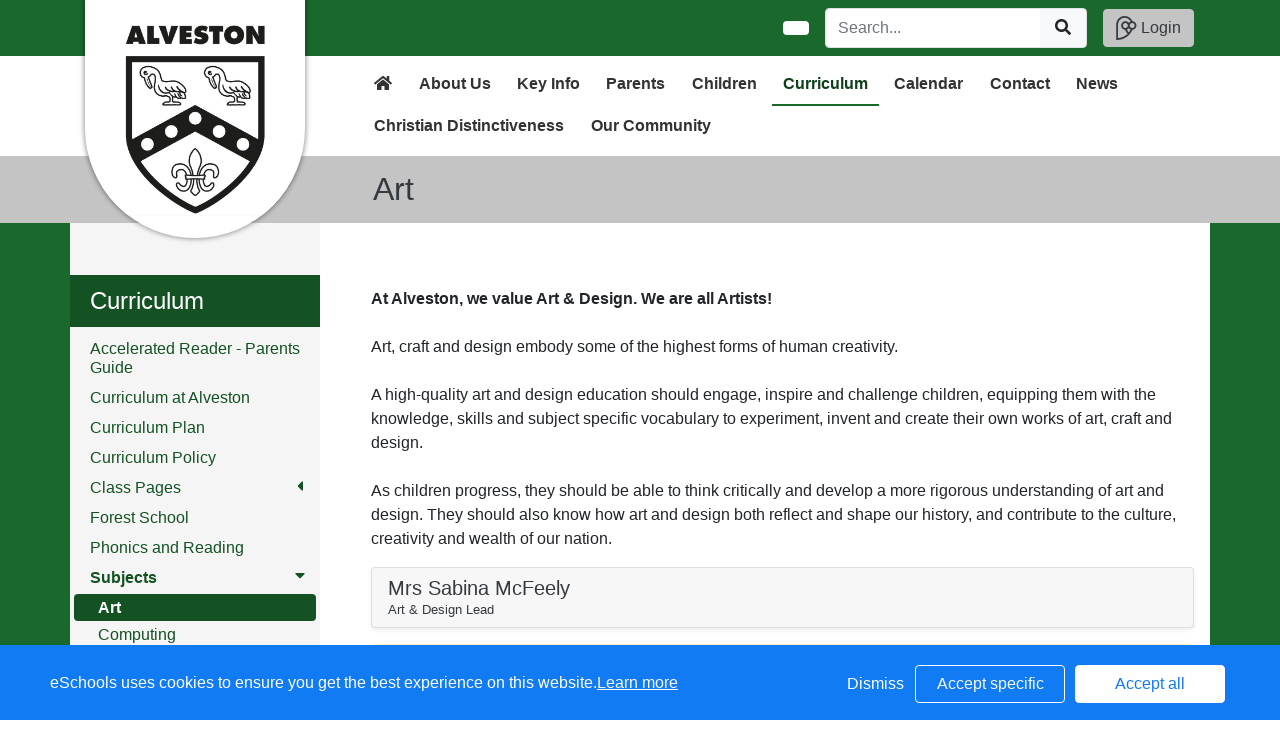

--- FILE ---
content_type: text/css
request_url: https://www.alvestoncofeprimary.co.uk/assets/web/bespoke/2405/styles.css
body_size: -37
content:
.open-cookie-modal:not([href]) {
    display:none;
}